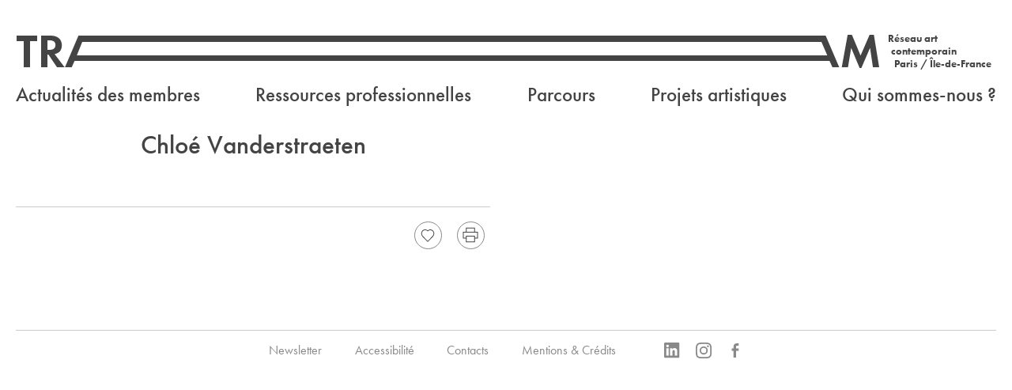

--- FILE ---
content_type: text/html; charset=UTF-8
request_url: https://tram-idf.fr/intervenant/chloe-vanderstraeten/
body_size: 12865
content:
<!DOCTYPE html>
<!--[if lt IE 9]>      <html class="no-js lt-ie9" lang="fr-FR"> <![endif]-->
<!--[if IE 9]>         <html class="no-js ie9" lang="fr-FR"> <![endif]-->
<!--[if gt IE 9]><!--> <html class="no-js" lang="fr-FR"> <!--<![endif]-->
<head>
	<meta charset="utf-8">
	<title>Chloé Vanderstraeten - TRAM - Réseau art contemporain Paris / Île-de-France</title>
	<meta name="viewport" content="width=device-width">

	<link rel="apple-touch-icon" sizes="57x57" href="/apple-touch-icon-57x57.png">
	<link rel="apple-touch-icon" sizes="60x60" href="/apple-touch-icon-60x60.png">
	<link rel="apple-touch-icon" sizes="72x72" href="/apple-touch-icon-72x72.png">
	<link rel="apple-touch-icon" sizes="76x76" href="/apple-touch-icon-76x76.png">
	<link rel="apple-touch-icon" sizes="114x114" href="/apple-touch-icon-114x114.png">
	<link rel="apple-touch-icon" sizes="120x120" href="/apple-touch-icon-120x120.png">
	<link rel="apple-touch-icon" sizes="144x144" href="/apple-touch-icon-144x144.png">
	<link rel="apple-touch-icon" sizes="152x152" href="/apple-touch-icon-152x152.png">
	<link rel="apple-touch-icon" sizes="180x180" href="/apple-touch-icon-180x180.png">
	<link rel="icon" type="image/png" href="/favicon-32x32.png" sizes="32x32">
	<link rel="icon" type="image/png" href="/android-chrome-192x192.png" sizes="192x192">
	<link rel="icon" type="image/png" href="/favicon-96x96.png" sizes="96x96">
	<link rel="icon" type="image/png" href="/favicon-16x16.png" sizes="16x16">
	<link rel="manifest" href="/manifest.json">
	<meta name="msapplication-TileColor" content="#ffffff">
	<meta name="msapplication-TileImage" content="/mstile-144x144.png">
	<meta name="theme-color" content="#ffffff">
	<meta name="pinterest" content="nopin" />
	<!--[if lt IE 9]>
	<script src="//html5shiv.googlecode.com/svn/trunk/html5.js"></script>	
	<script>window.html5 || document.write('<script src="https://tram-idf.fr/site/wp-content/themes/tram-2014/js/vendor/html5shiv.js"><\/script>')</script>
	<![endif]-->

	<noscript>
		<style type="text/css">
		.hide-if-no-script{
			display: none!important;
		}

		.show-if-no-script{
			display: block!important;
		}

		.flexslider,
		.documents-grid,
		.agenda-grid{
			visibility: visible!important;
		}

		@media screen and (max-width:799px){
			#mobile-main-nav{
				display: block!important;
			}
		}
		</style>
	</noscript>

	<script>
				var loading = 'Chargement';
		var templateUrl = "https://tram-idf.fr/site/wp-content/themes/tram-2014";
		/*var unvalideEmailAlert = "Votre adresse email n'est pas valide.";
		var newsletterSignUpConfirmation = "Merci pour votre inscription à la newsletter de TRAM.";
		var newsletterUnregistrationConfirmation = "Votre désinscription de la newsletter de TRAM a bien été prise en compte.";*/
		var shareByMailObject = "J'ai trouvé une publication intéressante";
	</script>
	<meta name='robots' content='index, follow, max-image-preview:large, max-snippet:-1, max-video-preview:-1' />

	<!-- This site is optimized with the Yoast SEO plugin v22.3 - https://yoast.com/wordpress/plugins/seo/ -->
	<link rel="canonical" href="https://tram-idf.fr/intervenant/chloe-vanderstraeten/" />
	<meta property="og:locale" content="fr_FR" />
	<meta property="og:type" content="article" />
	<meta property="og:title" content="Chloé Vanderstraeten - TRAM - Réseau art contemporain Paris / Île-de-France" />
	<meta property="og:url" content="https://tram-idf.fr/intervenant/chloe-vanderstraeten/" />
	<meta property="og:site_name" content="TRAM - Réseau art contemporain Paris / Île-de-France" />
	<meta property="article:publisher" content="https://www.facebook.com/pages/Tram-R39seau-art-contemporain-Paris-Ile-de-France/179890628698340" />
	<meta name="twitter:card" content="summary_large_image" />
	<meta name="twitter:site" content="@reseautram" />
	<script type="application/ld+json" class="yoast-schema-graph">{"@context":"https://schema.org","@graph":[{"@type":"WebPage","@id":"https://tram-idf.fr/intervenant/chloe-vanderstraeten/","url":"https://tram-idf.fr/intervenant/chloe-vanderstraeten/","name":"Chloé Vanderstraeten - TRAM - Réseau art contemporain Paris / Île-de-France","isPartOf":{"@id":"https://tram-idf.fr/#website"},"datePublished":"2022-09-19T14:18:36+00:00","dateModified":"2022-09-19T14:18:36+00:00","breadcrumb":{"@id":"https://tram-idf.fr/intervenant/chloe-vanderstraeten/#breadcrumb"},"inLanguage":"fr-FR","potentialAction":[{"@type":"ReadAction","target":["https://tram-idf.fr/intervenant/chloe-vanderstraeten/"]}]},{"@type":"BreadcrumbList","@id":"https://tram-idf.fr/intervenant/chloe-vanderstraeten/#breadcrumb","itemListElement":[{"@type":"ListItem","position":1,"name":"Accueil","item":"https://tram-idf.fr/"},{"@type":"ListItem","position":2,"name":"Intervenant","item":"https://tram-idf.fr/intervenant/"},{"@type":"ListItem","position":3,"name":"Chloé Vanderstraeten"}]},{"@type":"WebSite","@id":"https://tram-idf.fr/#website","url":"https://tram-idf.fr/","name":"TRAM - Réseau art contemporain Paris / Île-de-France","description":"TRAM est une association fédérant depuis plus de 40 ans des lieux engagés dans la production et la diffusion de l’art contemporain en Île-de-France. Aujourd’hui au nombre de 34, ils témoignent de la vitalité et de la richesse de la création artistique sur le territoire francilien. Centres d’art, musées, écoles d’arts, collectifs d’artistes, fondations, frac, ces structures mènent des actions complémentaires de production, de diffusion, de collection, d’enseignement, de médiation, d’édition, de pratiques amateurs, etc.","publisher":{"@id":"https://tram-idf.fr/#organization"},"potentialAction":[{"@type":"SearchAction","target":{"@type":"EntryPoint","urlTemplate":"https://tram-idf.fr/?s={search_term_string}"},"query-input":"required name=search_term_string"}],"inLanguage":"fr-FR"},{"@type":"Organization","@id":"https://tram-idf.fr/#organization","name":"TRAM - Réseau art contemporain Paris / Île-de-France","url":"https://tram-idf.fr/","logo":{"@type":"ImageObject","inLanguage":"fr-FR","@id":"https://tram-idf.fr/#/schema/logo/image/","url":"https://tram-idf.fr/site/wp-content/uploads/2024/02/Logo-reseau-tram.jpg","contentUrl":"https://tram-idf.fr/site/wp-content/uploads/2024/02/Logo-reseau-tram.jpg","width":1625,"height":326,"caption":"TRAM - Réseau art contemporain Paris / Île-de-France"},"image":{"@id":"https://tram-idf.fr/#/schema/logo/image/"},"sameAs":["https://www.facebook.com/pages/Tram-R39seau-art-contemporain-Paris-Ile-de-France/179890628698340","https://twitter.com/reseautram","https://www.instagram.com/reseau_tram/"]}]}</script>
	<!-- / Yoast SEO plugin. -->


<link rel='dns-prefetch' href='//ajax.googleapis.com' />
<link rel="alternate" type="application/rss+xml" title="TRAM - Réseau art contemporain Paris / Île-de-France &raquo; Flux" href="https://tram-idf.fr/feed/" />
<link rel="alternate" type="application/rss+xml" title="TRAM - Réseau art contemporain Paris / Île-de-France &raquo; Flux des commentaires" href="https://tram-idf.fr/comments/feed/" />
<link rel='stylesheet' id='wp-block-library-css' href='https://tram-idf.fr/site/wp-includes/css/dist/block-library/style.min.css?ver=6.4.7' type='text/css' media='all' />
<style id='classic-theme-styles-inline-css' type='text/css'>
/*! This file is auto-generated */
.wp-block-button__link{color:#fff;background-color:#32373c;border-radius:9999px;box-shadow:none;text-decoration:none;padding:calc(.667em + 2px) calc(1.333em + 2px);font-size:1.125em}.wp-block-file__button{background:#32373c;color:#fff;text-decoration:none}
</style>
<style id='global-styles-inline-css' type='text/css'>
body{--wp--preset--color--black: #000000;--wp--preset--color--cyan-bluish-gray: #abb8c3;--wp--preset--color--white: #ffffff;--wp--preset--color--pale-pink: #f78da7;--wp--preset--color--vivid-red: #cf2e2e;--wp--preset--color--luminous-vivid-orange: #ff6900;--wp--preset--color--luminous-vivid-amber: #fcb900;--wp--preset--color--light-green-cyan: #7bdcb5;--wp--preset--color--vivid-green-cyan: #00d084;--wp--preset--color--pale-cyan-blue: #8ed1fc;--wp--preset--color--vivid-cyan-blue: #0693e3;--wp--preset--color--vivid-purple: #9b51e0;--wp--preset--gradient--vivid-cyan-blue-to-vivid-purple: linear-gradient(135deg,rgba(6,147,227,1) 0%,rgb(155,81,224) 100%);--wp--preset--gradient--light-green-cyan-to-vivid-green-cyan: linear-gradient(135deg,rgb(122,220,180) 0%,rgb(0,208,130) 100%);--wp--preset--gradient--luminous-vivid-amber-to-luminous-vivid-orange: linear-gradient(135deg,rgba(252,185,0,1) 0%,rgba(255,105,0,1) 100%);--wp--preset--gradient--luminous-vivid-orange-to-vivid-red: linear-gradient(135deg,rgba(255,105,0,1) 0%,rgb(207,46,46) 100%);--wp--preset--gradient--very-light-gray-to-cyan-bluish-gray: linear-gradient(135deg,rgb(238,238,238) 0%,rgb(169,184,195) 100%);--wp--preset--gradient--cool-to-warm-spectrum: linear-gradient(135deg,rgb(74,234,220) 0%,rgb(151,120,209) 20%,rgb(207,42,186) 40%,rgb(238,44,130) 60%,rgb(251,105,98) 80%,rgb(254,248,76) 100%);--wp--preset--gradient--blush-light-purple: linear-gradient(135deg,rgb(255,206,236) 0%,rgb(152,150,240) 100%);--wp--preset--gradient--blush-bordeaux: linear-gradient(135deg,rgb(254,205,165) 0%,rgb(254,45,45) 50%,rgb(107,0,62) 100%);--wp--preset--gradient--luminous-dusk: linear-gradient(135deg,rgb(255,203,112) 0%,rgb(199,81,192) 50%,rgb(65,88,208) 100%);--wp--preset--gradient--pale-ocean: linear-gradient(135deg,rgb(255,245,203) 0%,rgb(182,227,212) 50%,rgb(51,167,181) 100%);--wp--preset--gradient--electric-grass: linear-gradient(135deg,rgb(202,248,128) 0%,rgb(113,206,126) 100%);--wp--preset--gradient--midnight: linear-gradient(135deg,rgb(2,3,129) 0%,rgb(40,116,252) 100%);--wp--preset--font-size--small: 13px;--wp--preset--font-size--medium: 20px;--wp--preset--font-size--large: 36px;--wp--preset--font-size--x-large: 42px;--wp--preset--spacing--20: 0.44rem;--wp--preset--spacing--30: 0.67rem;--wp--preset--spacing--40: 1rem;--wp--preset--spacing--50: 1.5rem;--wp--preset--spacing--60: 2.25rem;--wp--preset--spacing--70: 3.38rem;--wp--preset--spacing--80: 5.06rem;--wp--preset--shadow--natural: 6px 6px 9px rgba(0, 0, 0, 0.2);--wp--preset--shadow--deep: 12px 12px 50px rgba(0, 0, 0, 0.4);--wp--preset--shadow--sharp: 6px 6px 0px rgba(0, 0, 0, 0.2);--wp--preset--shadow--outlined: 6px 6px 0px -3px rgba(255, 255, 255, 1), 6px 6px rgba(0, 0, 0, 1);--wp--preset--shadow--crisp: 6px 6px 0px rgba(0, 0, 0, 1);}:where(.is-layout-flex){gap: 0.5em;}:where(.is-layout-grid){gap: 0.5em;}body .is-layout-flow > .alignleft{float: left;margin-inline-start: 0;margin-inline-end: 2em;}body .is-layout-flow > .alignright{float: right;margin-inline-start: 2em;margin-inline-end: 0;}body .is-layout-flow > .aligncenter{margin-left: auto !important;margin-right: auto !important;}body .is-layout-constrained > .alignleft{float: left;margin-inline-start: 0;margin-inline-end: 2em;}body .is-layout-constrained > .alignright{float: right;margin-inline-start: 2em;margin-inline-end: 0;}body .is-layout-constrained > .aligncenter{margin-left: auto !important;margin-right: auto !important;}body .is-layout-constrained > :where(:not(.alignleft):not(.alignright):not(.alignfull)){max-width: var(--wp--style--global--content-size);margin-left: auto !important;margin-right: auto !important;}body .is-layout-constrained > .alignwide{max-width: var(--wp--style--global--wide-size);}body .is-layout-flex{display: flex;}body .is-layout-flex{flex-wrap: wrap;align-items: center;}body .is-layout-flex > *{margin: 0;}body .is-layout-grid{display: grid;}body .is-layout-grid > *{margin: 0;}:where(.wp-block-columns.is-layout-flex){gap: 2em;}:where(.wp-block-columns.is-layout-grid){gap: 2em;}:where(.wp-block-post-template.is-layout-flex){gap: 1.25em;}:where(.wp-block-post-template.is-layout-grid){gap: 1.25em;}.has-black-color{color: var(--wp--preset--color--black) !important;}.has-cyan-bluish-gray-color{color: var(--wp--preset--color--cyan-bluish-gray) !important;}.has-white-color{color: var(--wp--preset--color--white) !important;}.has-pale-pink-color{color: var(--wp--preset--color--pale-pink) !important;}.has-vivid-red-color{color: var(--wp--preset--color--vivid-red) !important;}.has-luminous-vivid-orange-color{color: var(--wp--preset--color--luminous-vivid-orange) !important;}.has-luminous-vivid-amber-color{color: var(--wp--preset--color--luminous-vivid-amber) !important;}.has-light-green-cyan-color{color: var(--wp--preset--color--light-green-cyan) !important;}.has-vivid-green-cyan-color{color: var(--wp--preset--color--vivid-green-cyan) !important;}.has-pale-cyan-blue-color{color: var(--wp--preset--color--pale-cyan-blue) !important;}.has-vivid-cyan-blue-color{color: var(--wp--preset--color--vivid-cyan-blue) !important;}.has-vivid-purple-color{color: var(--wp--preset--color--vivid-purple) !important;}.has-black-background-color{background-color: var(--wp--preset--color--black) !important;}.has-cyan-bluish-gray-background-color{background-color: var(--wp--preset--color--cyan-bluish-gray) !important;}.has-white-background-color{background-color: var(--wp--preset--color--white) !important;}.has-pale-pink-background-color{background-color: var(--wp--preset--color--pale-pink) !important;}.has-vivid-red-background-color{background-color: var(--wp--preset--color--vivid-red) !important;}.has-luminous-vivid-orange-background-color{background-color: var(--wp--preset--color--luminous-vivid-orange) !important;}.has-luminous-vivid-amber-background-color{background-color: var(--wp--preset--color--luminous-vivid-amber) !important;}.has-light-green-cyan-background-color{background-color: var(--wp--preset--color--light-green-cyan) !important;}.has-vivid-green-cyan-background-color{background-color: var(--wp--preset--color--vivid-green-cyan) !important;}.has-pale-cyan-blue-background-color{background-color: var(--wp--preset--color--pale-cyan-blue) !important;}.has-vivid-cyan-blue-background-color{background-color: var(--wp--preset--color--vivid-cyan-blue) !important;}.has-vivid-purple-background-color{background-color: var(--wp--preset--color--vivid-purple) !important;}.has-black-border-color{border-color: var(--wp--preset--color--black) !important;}.has-cyan-bluish-gray-border-color{border-color: var(--wp--preset--color--cyan-bluish-gray) !important;}.has-white-border-color{border-color: var(--wp--preset--color--white) !important;}.has-pale-pink-border-color{border-color: var(--wp--preset--color--pale-pink) !important;}.has-vivid-red-border-color{border-color: var(--wp--preset--color--vivid-red) !important;}.has-luminous-vivid-orange-border-color{border-color: var(--wp--preset--color--luminous-vivid-orange) !important;}.has-luminous-vivid-amber-border-color{border-color: var(--wp--preset--color--luminous-vivid-amber) !important;}.has-light-green-cyan-border-color{border-color: var(--wp--preset--color--light-green-cyan) !important;}.has-vivid-green-cyan-border-color{border-color: var(--wp--preset--color--vivid-green-cyan) !important;}.has-pale-cyan-blue-border-color{border-color: var(--wp--preset--color--pale-cyan-blue) !important;}.has-vivid-cyan-blue-border-color{border-color: var(--wp--preset--color--vivid-cyan-blue) !important;}.has-vivid-purple-border-color{border-color: var(--wp--preset--color--vivid-purple) !important;}.has-vivid-cyan-blue-to-vivid-purple-gradient-background{background: var(--wp--preset--gradient--vivid-cyan-blue-to-vivid-purple) !important;}.has-light-green-cyan-to-vivid-green-cyan-gradient-background{background: var(--wp--preset--gradient--light-green-cyan-to-vivid-green-cyan) !important;}.has-luminous-vivid-amber-to-luminous-vivid-orange-gradient-background{background: var(--wp--preset--gradient--luminous-vivid-amber-to-luminous-vivid-orange) !important;}.has-luminous-vivid-orange-to-vivid-red-gradient-background{background: var(--wp--preset--gradient--luminous-vivid-orange-to-vivid-red) !important;}.has-very-light-gray-to-cyan-bluish-gray-gradient-background{background: var(--wp--preset--gradient--very-light-gray-to-cyan-bluish-gray) !important;}.has-cool-to-warm-spectrum-gradient-background{background: var(--wp--preset--gradient--cool-to-warm-spectrum) !important;}.has-blush-light-purple-gradient-background{background: var(--wp--preset--gradient--blush-light-purple) !important;}.has-blush-bordeaux-gradient-background{background: var(--wp--preset--gradient--blush-bordeaux) !important;}.has-luminous-dusk-gradient-background{background: var(--wp--preset--gradient--luminous-dusk) !important;}.has-pale-ocean-gradient-background{background: var(--wp--preset--gradient--pale-ocean) !important;}.has-electric-grass-gradient-background{background: var(--wp--preset--gradient--electric-grass) !important;}.has-midnight-gradient-background{background: var(--wp--preset--gradient--midnight) !important;}.has-small-font-size{font-size: var(--wp--preset--font-size--small) !important;}.has-medium-font-size{font-size: var(--wp--preset--font-size--medium) !important;}.has-large-font-size{font-size: var(--wp--preset--font-size--large) !important;}.has-x-large-font-size{font-size: var(--wp--preset--font-size--x-large) !important;}
.wp-block-navigation a:where(:not(.wp-element-button)){color: inherit;}
:where(.wp-block-post-template.is-layout-flex){gap: 1.25em;}:where(.wp-block-post-template.is-layout-grid){gap: 1.25em;}
:where(.wp-block-columns.is-layout-flex){gap: 2em;}:where(.wp-block-columns.is-layout-grid){gap: 2em;}
.wp-block-pullquote{font-size: 1.5em;line-height: 1.6;}
</style>
<!--[if ! lte IE 8]><!-->
<link rel='stylesheet' id='style-not-ie-css' href='https://tram-idf.fr/site/wp-content/themes/tram-2014/style.css?ver=1713257182' type='text/css' media='screen' />
<!--<![endif]-->
<link rel='stylesheet' id='style-print-css' href='https://tram-idf.fr/site/wp-content/themes/tram-2014/style-print.css?ver=1713257182' type='text/css' media='print' />
<!--[if lte IE 8]>
<link rel='stylesheet' id='style-old-ie-css' href='https://tram-idf.fr/site/wp-content/themes/tram-2014/style-lte-ie8.css?ver=1713257182' type='text/css' media='screen' />
<![endif]-->
<script type="text/javascript" defer="defer" src="//ajax.googleapis.com/ajax/libs/jquery/1/jquery.min.js" id="jquery-js"></script>
<script type="text/javascript" defer="defer" src="https://tram-idf.fr/site/wp-content/themes/tram-2014/assets/js/script.min.js?ver=1457719557" id="scripts-js"></script>
<link rel="https://api.w.org/" href="https://tram-idf.fr/wp-json/" /><link rel="alternate" type="application/json+oembed" href="https://tram-idf.fr/wp-json/oembed/1.0/embed?url=https%3A%2F%2Ftram-idf.fr%2Fintervenant%2Fchloe-vanderstraeten%2F" />
<link rel="alternate" type="text/xml+oembed" href="https://tram-idf.fr/wp-json/oembed/1.0/embed?url=https%3A%2F%2Ftram-idf.fr%2Fintervenant%2Fchloe-vanderstraeten%2F&#038;format=xml" />
<script type="text/javascript">
(function(url){
	if(/(?:Chrome\/26\.0\.1410\.63 Safari\/537\.31|WordfenceTestMonBot)/.test(navigator.userAgent)){ return; }
	var addEvent = function(evt, handler) {
		if (window.addEventListener) {
			document.addEventListener(evt, handler, false);
		} else if (window.attachEvent) {
			document.attachEvent('on' + evt, handler);
		}
	};
	var removeEvent = function(evt, handler) {
		if (window.removeEventListener) {
			document.removeEventListener(evt, handler, false);
		} else if (window.detachEvent) {
			document.detachEvent('on' + evt, handler);
		}
	};
	var evts = 'contextmenu dblclick drag dragend dragenter dragleave dragover dragstart drop keydown keypress keyup mousedown mousemove mouseout mouseover mouseup mousewheel scroll'.split(' ');
	var logHuman = function() {
		if (window.wfLogHumanRan) { return; }
		window.wfLogHumanRan = true;
		var wfscr = document.createElement('script');
		wfscr.type = 'text/javascript';
		wfscr.async = true;
		wfscr.src = url + '&r=' + Math.random();
		(document.getElementsByTagName('head')[0]||document.getElementsByTagName('body')[0]).appendChild(wfscr);
		for (var i = 0; i < evts.length; i++) {
			removeEvent(evts[i], logHuman);
		}
	};
	for (var i = 0; i < evts.length; i++) {
		addEvent(evts[i], logHuman);
	}
})('//tram-idf.fr/?wordfence_lh=1&hid=7E635831AAC8E8A2881F572DBEBACCD7');
</script>	

	<script src="//use.typekit.net/uvk7owt.js"></script>
	<script>try{Typekit.load();}catch(e){}</script>
	<script src="https://maps.googleapis.com/maps/api/js?v=3.exp&key=AIzaSyDC6t-etGDDcW_tNHpLXlv3ye74XeZEcfg"></script>
</head>
<body class="speaker-template-default single single-speaker postid-20962 supports-webp">
		<script>
		  (function(i,s,o,g,r,a,m){i['GoogleAnalyticsObject']=r;i[r]=i[r]||function(){
		  (i[r].q=i[r].q||[]).push(arguments)},i[r].l=1*new Date();a=s.createElement(o),
		  m=s.getElementsByTagName(o)[0];a.async=1;a.src=g;m.parentNode.insertBefore(a,m)
		  })(window,document,'script','//www.google-analytics.com/analytics.js','ga');

		  ga('create', 'UA-3745628-1', 'auto');
		  ga('send', 'pageview');

		</script>

		<!--[if lte IE 8]>
		<div id="no-ie8">
			<p><b>Votre version d'Internet Explorer est obsolète.</b></p>
			<p>Pour visiter ce site, veuillez <a href="http://windows.microsoft.com/fr-fr/windows/upgrade-your-browser">mettre à jour votre navigateur</a> s'il vous plaît.</p>
		</div>
		<![endif]-->
	

		<nav class="nav show-for-tablet" id="mobile-main-nav" style="display:none">
			<ul id="menu-navigation-principale" class="menu first-level"><li id="menu-item-21" class="stronger menu-item menu-item-type-post_type menu-item-object-page current_page_parent menu-item-has-children menu-item-21"><a href="https://tram-idf.fr/actualite/">Actualités des membres</a>
<ul class="sub-menu">
	<li id="menu-item-1171" class="stronger menu-item menu-item-type-post_type menu-item-object-page current_page_parent menu-item-1171"><a href="https://tram-idf.fr/actualite/">En ce moment</a></li>
	<li id="menu-item-1170" class="stronger forthcoming-menu-item menu-item menu-item-type-custom menu-item-object-custom menu-item-1170"><a href="https://tram-idf.fr/actualite/a-venir/">À venir</a></li>
</ul>
</li>
<li id="menu-item-24601" class="stronger menu-item menu-item-type-post_type menu-item-object-page menu-item-has-children menu-item-24601"><a href="https://tram-idf.fr/journees-professionnelles/">Ressources professionnelles</a>
<ul class="sub-menu">
	<li id="menu-item-22023" class="stronger menu-item menu-item-type-post_type menu-item-object-page menu-item-22023"><a href="https://tram-idf.fr/journees-professionnelles/">Journées professionnelles</a></li>
	<li id="menu-item-27278" class="stronger menu-item menu-item-type-post_type menu-item-object-page menu-item-27278"><a href="https://tram-idf.fr/boite-a-outils/">Boîte à outils</a></li>
	<li id="menu-item-112" class="stronger menu-item menu-item-type-post_type menu-item-object-page menu-item-112"><a href="https://tram-idf.fr/sodavi-idf/">SODAVI Île-de-France</a></li>
	<li id="menu-item-27195" class="stronger menu-item menu-item-type-post_type menu-item-object-page menu-item-27195"><a href="https://tram-idf.fr/residence-de-networking/">Résidence Contours</a></li>
	<li id="menu-item-27271" class="stronger menu-item menu-item-type-post_type menu-item-object-page menu-item-27271"><a href="https://tram-idf.fr/offre-demploi/">Offres d’emploi</a></li>
	<li id="menu-item-30356" class="stronger menu-item menu-item-type-post_type menu-item-object-page menu-item-30356"><a href="https://tram-idf.fr/boite-a-outils-interne/">Boîte à outils interne</a></li>
</ul>
</li>
<li id="menu-item-1751" class="stronger menu-item menu-item-type-post_type_archive menu-item-object-trip menu-item-has-children menu-item-1751"><a href="https://tram-idf.fr/parcours/">Parcours</a>
<ul class="sub-menu">
	<li id="menu-item-1752" class="stronger menu-item menu-item-type-post_type_archive menu-item-object-trip menu-item-1752"><a href="https://tram-idf.fr/parcours/">TaxiTram et RandoTram</a></li>
	<li id="menu-item-25068" class="stronger menu-item menu-item-type-custom menu-item-object-custom menu-item-25068"><a href="https://tram-idf.fr/type-de-parcours/nuit-blanche/">Nuit Blanche</a></li>
	<li id="menu-item-24829" class="stronger menu-item menu-item-type-post_type menu-item-object-page menu-item-24829"><a href="https://tram-idf.fr/taxitram-et-randotram-lyceens/">Lycéens</a></li>
	<li id="menu-item-24854" class="stronger menu-item menu-item-type-post_type menu-item-object-page menu-item-24854"><a href="https://tram-idf.fr/professionnels/">Professionnels</a></li>
	<li id="menu-item-25376" class="stronger menu-item menu-item-type-custom menu-item-object-custom menu-item-25376"><a href="https://tram-idf.fr/type-de-parcours/metrotram/">MétroTram</a></li>
</ul>
</li>
<li id="menu-item-27043" class="stronger menu-item menu-item-type-post_type menu-item-object-page menu-item-has-children menu-item-27043"><a href="https://tram-idf.fr/projets-artistiques/la-metropolitaine/">Projets artistiques</a>
<ul class="sub-menu">
	<li id="menu-item-27064" class="stronger menu-item menu-item-type-post_type menu-item-object-page menu-item-27064"><a href="https://tram-idf.fr/projets-artistiques/la-metropolitaine/">La Métropolitaine</a></li>
	<li id="menu-item-27044" class="stronger menu-item menu-item-type-taxonomy menu-item-object-project menu-item-27044"><a href="https://tram-idf.fr/projet/apres/">Après</a></li>
	<li id="menu-item-27067" class="stronger menu-item menu-item-type-taxonomy menu-item-object-project menu-item-27067"><a href="https://tram-idf.fr/projet/donner-la-parole-ne-rien-conceder/">Donner la parole, ne rien concéder</a></li>
</ul>
</li>
<li id="menu-item-111" class="stronger menu-item menu-item-type-post_type menu-item-object-page menu-item-has-children menu-item-111"><a href="https://tram-idf.fr/nos-missions/">Qui sommes-nous ?</a>
<ul class="sub-menu">
	<li id="menu-item-26" class="stronger menu-item menu-item-type-post_type menu-item-object-page menu-item-26"><a href="https://tram-idf.fr/nos-missions/">Le réseau</a></li>
	<li id="menu-item-110" class="stronger menu-item menu-item-type-post_type menu-item-object-page menu-item-110"><a href="https://tram-idf.fr/cartographie/">Cartographie</a></li>
	<li id="menu-item-114" class="stronger menu-item menu-item-type-post_type menu-item-object-page menu-item-114"><a href="https://tram-idf.fr/devenirmembre/">Devenir membre</a></li>
</ul>
</li>
</ul>		</nav>

		<div id="main" class="cf">
			<header class="header centered" id="main-header">
				<div class="wrapper">
					<div class="site-title">
						<a href="https://tram-idf.fr/">
							<span class="tiny-mobile-logo-wrapper">
								<svg version="1.1" xmlns="http://www.w3.org/2000/svg" xmlns:xlink="http://www.w3.org/1999/xlink" x="0px" y="0px" width="158px" height="44px" viewBox="0 0 158 44" enable-background="new 0 0 158 44" xml:space="preserve">
									<path fill="none" d="M42.668,8H40v12h2.549c4.982,0,7.625-2.098,7.625-6.119C50.174,9.979,47.531,8,42.668,8z"/>
									<polygon fill="#444444" points="1,9 10,9 10,42 18,42 18,9 27,9 27,2 1,2 "/>
									<path fill="#444444" d="M58.217,14.27C58.217,6.766,53.055,2,44.051,2H32v40h8V26h1.287l10.807,16h9.604L49.092,25.374 C54.977,24.171,58.217,20.391,58.217,14.27z M42.549,20H40V8h2.668c4.863,0,7.506,1.979,7.506,5.881 C50.174,17.902,47.531,20,42.549,20z"/>
									<polygon fill="#444444" points="150.002,1 144.603,1 133.256,27.174 122.328,1 116.984,1 109.543,42 117.406,42 121.431,17.557 132.056,43 134.217,43 145.203,17.557 148.804,42 156.666,42 "/>
									<path fill="#444444" d="M74.324,34H84h10.205l3.604,8h8.525L89.285,2H84h-4.754L62.197,42h8.525L74.324,34z M84,9.987v0.127 L91.334,27H84h-6.803L84,9.987z"/>
									<polygon fill="#444444" points="84,9.987 77.197,27 84,10.114"/>
									<foreignObject width="0" height="0" overflow="hidden">
										<img src="https://tram-idf.fr/site/wp-content/themes/tram-2014/assets/img/tram-logo.png" alt="TRAM"/>
									</foreignObject>
								</svg>
							</span>
							<span class="logo-wrapper" style="display:none">
								<span class="svg-wrapper first-part">
									<svg version="1.1" xmlns="http://www.w3.org/2000/svg" xmlns:xlink="http://www.w3.org/1999/xlink" x="0px" y="0px" width="84px" height="44px" viewBox="0 0 84 44" enable-background="new 0 0 84 44" xml:space="preserve">
										<polyline fill="none" points="84.333,9.154 77.197,27 84,27 "/>
										<path fill="none" d="M42.668,8H40v12h2.549c4.982,0,7.625-2.098,7.625-6.119C50.174,9.979,47.531,8,42.668,8z"/>
										<polygon fill="#444444" points="1,9 10,9 10,42 18,42 18,9 27,9 27,2 1,2 "/>
										<path fill="#444444" d="M58.217,14.27C58.217,6.766,53.055,2,44.051,2H32v40h8V26h1.287l10.807,16h9.604L49.092,25.374 C54.977,24.171,58.217,20.391,58.217,14.27z M42.549,20H40V8h2.668c4.863,0,7.506,1.979,7.506,5.881 C50.174,17.902,47.531,20,42.549,20z"/>
										<polygon fill="#444444" points="77.197,27 84,10.114 84,2 79.246,2 62.197,42 70.723,42 74.324,34 84,34 84,27 "/>
										<foreignObject width="0" height="0" overflow="hidden">
											<img src="https://tram-idf.fr/site/wp-content/themes/tram-2014/assets/img/tram-logo.png" alt="TRAM"/>
										</foreignObject>
									</svg>
								</span>
								<span class="svg-wrapper middle-part">
									<span class="middle-part-sub-wrapper">
										<svg version="1.1" xmlns="http://www.w3.org/2000/svg" xmlns:xlink="http://www.w3.org/1999/xlink" x="0px" y="0px" width="100%" height="44px" viewBox="0 0 7 44" enable-background="new 0 0 7 44" preserveAspectRatio="none">
											<rect y="2" fill="#444444" width="7" height="8"/>
											<rect y="27" fill="#444444" width="7" height="7"/>
										</svg>
									</span>
								</span>
								<span class="svg-wrapper second-part">
									<svg version="1.1" xmlns="http://www.w3.org/2000/svg" xmlns:xlink="http://www.w3.org/1999/xlink" x="0px" y="0px" width="73.67px" height="44px" viewBox="0 0 73.67 44" enable-background="new 0 0 73.67 44" xml:space="preserve">
										<polygon fill="#444444" points="66.002,1 60.602,1 49.256,27.174 38.328,1 32.984,1 25.543,42 33.406,42 37.43,17.557 48.055,43 50.217,43 61.203,17.557 64.803,42 72.666,42 "/>
										<polygon fill="#444444" points="7.334,27 0,10.114 0,2 5.285,2 22.334,42 13.809,42 10.205,34 0,34 0,27 "/>
									</svg>
								</span>
							</span>
						</a>
					</div>
						
					<div class="tagline-container">
					    <div class="tagline">
					         <p><span class="tagline-part first-part">Réseau art</span><span class="tagline-part second-part">contemporain</span><span class="tagline-part third-part">Paris / Île-de-France</span></p>
					    </div>
					</div>

					<div id="menu-acces" class="show-for-tablet hide-if-no-script">
						<p class="button">
							<a href="#">
								<span class="button-wrapper">
									<svg id="open-menu-svg" version="1.1" xmlns="http://www.w3.org/2000/svg" xmlns:xlink="http://www.w3.org/1999/xlink" x="0px" y="0px" width="18px" height="18px" viewBox="0 0 18 18" enable-background="new 0 0 18 18" xml:space="preserve">
										<g class="svg-menu-toggle">	
											<rect class="bar" x="1" y="3.898" fill="#444444" width="16" height="1"/>
											<rect class="bar" x="1" y="8.5" fill="#444444" width="16" height="1"/>
											<rect class="bar" x="1" y="13.102" fill="#444444" width="16" height="1"/>
										</g>
										<foreignObject width="0" height="0" overflow="hidden">
											<img src="https://tram-idf.fr/site/wp-content/themes/tram-2014/assets/img/open-menu.png" alt="Ouvrir le menu"/>
										</foreignObject>
									</svg>
									<svg style="display:none" id="close-menu-svg" version="1.1" xmlns="http://www.w3.org/2000/svg" xmlns:xlink="http://www.w3.org/1999/xlink" x="0px" y="0px" width="18px" height="18px" viewBox="0 0 18 18" enable-background="new 0 0 18 18" xml:space="preserve">
										<rect class="bar" x="0.999" y="8.5" transform="matrix(0.7071 -0.7071 0.7071 0.7071 -3.7279 9)" fill="#444444" width="16.001" height="1"/>
										<rect class="bar" x="0.999" y="8.5" transform="matrix(0.7071 0.7071 -0.7071 0.7071 9 -3.7279)" fill="#444444" width="16.001" height="1"/>
										<foreignObject width="0" height="0" overflow="hidden">
											<img src="https://tram-idf.fr/site/wp-content/themes/tram-2014/assets/img/close-menu.png" alt="Fermer le menu"/>
							    		</foreignObject>
									</svg>
								</span>
							</a>
						</p>
					</div>	
				</div>
			</header>

			<nav class="nav hide-for-mobile centered" id="main-nav">
				<ul id="menu-navigation-principale-1" class="menu first-level"><li class="stronger menu-item menu-item-type-post_type menu-item-object-page current_page_parent menu-item-21"><a href="https://tram-idf.fr/actualite/">Actualités des membres</a></li>
<li class="stronger menu-item menu-item-type-post_type menu-item-object-page menu-item-24601"><a href="https://tram-idf.fr/journees-professionnelles/">Ressources professionnelles</a></li>
<li class="stronger menu-item menu-item-type-post_type_archive menu-item-object-trip menu-item-1751"><a href="https://tram-idf.fr/parcours/">Parcours</a></li>
<li class="stronger menu-item menu-item-type-post_type menu-item-object-page menu-item-27043"><a href="https://tram-idf.fr/projets-artistiques/la-metropolitaine/">Projets artistiques</a></li>
<li class="stronger menu-item menu-item-type-post_type menu-item-object-page menu-item-111"><a href="https://tram-idf.fr/nos-missions/">Qui sommes-nous ?</a></li>
</ul>			</nav>
						<div class="newsletter-sign-up-form centered" id="newsletter-sign-up-form-panel" style="display:none;">
				<div class="forms-wrapper">
					<div class="column">
						<div id="sign-up-newsletter-form-container">
							<p class="newsletter-page-title form-title">Inscrivez-vous pour recevoir notre newsletter</p> 
							<form action="//tram-idf.us3.list-manage.com/subscribe/post?u=00ac2e35f33471a970a09ca27&amp;id=5863d67abc" method="post" id="sign-up-newsletter-form" target="_blank">
							    <div class="cell input-wrapper"><input name="EMAIL" type="email" placeholder="Adresse E-mail" required /></div>
							    <!-- real people should not fill this in and expect good things - do not remove this or risk form bot signups-->
    							<div style="position: absolute; left: -5000px;"><input type="text" name="b_00ac2e35f33471a970a09ca27_5863d67abc" tabindex="-1" value=""></div>
							    <div class="cell submit-wrapper buttons">
							    	<button type="submit">
										<span class="button-wrapper">
											<svg version="1.1" xmlns="http://www.w3.org/2000/svg" xmlns:xlink="http://www.w3.org/1999/xlink" x="0px" y="0px" width="20px" height="20px" viewBox="0 0 20 20" enable-background="new 0 0 20 20" xml:space="preserve">
												<path fill="#444444" d="M19.163,17.095H0.839V2.907h18.324V17.095z M1.839,16.095h16.324V3.907H1.839V16.095z"/>
												<polygon fill="#444444" points="10.001,12.518 1.149,3.763 1.853,3.052 10,11.109 18.117,3.052 18.822,3.762"/>
												<foreignObject width="0" height="0" overflow="hidden">
													<img src="https://tram-idf.fr/site/wp-content/themes/tram-2014/assets/img/mail.png" alt="mail"/>
												</foreignObject>
											</svg>
										</span>
									</button>
								</div>
							</form>
						</div>
					</div><!--
					--><div class="column">
						<div id="unsubscribe-newsletter-form-container">
							<p class="form-title">Se désinscrire</p>
							<form action="//tram-idf.us3.list-manage1.com/unsubscribe/post?u=00ac2e35f33471a970a09ca27&amp;id=5863d67abc" method="post" id="unsubscribe-newsletter-form" target="_blank">
								<div class="cell input-wrapper"><input type="email" name="EMAIL" placeholder="Adresse E-mail" required /></div>
								<!-- real people should not fill this in and expect good things - do not remove this or risk form bot signups-->
    							<div style="position: absolute; left: -5000px;"><input type="text" name="b_00ac2e35f33471a970a09ca27_5863d67abc" tabindex="-1" value=""></div>
								<div class="cell submit-wrapper buttons">
									<button type="submit">
										<span class="button-wrapper">
											<svg version="1.1" xmlns="http://www.w3.org/2000/svg" xmlns:xlink="http://www.w3.org/1999/xlink" x="0px" y="0px" width="20px" height="20px" viewBox="0 0 20 20" enable-background="new 0 0 20 20" xml:space="preserve">
												<path fill="#444444" d="M19.163,17.095H0.839V2.907h18.324V17.095z M1.839,16.095h16.324V3.907H1.839V16.095z"/>
												<polygon fill="#444444" points="10.001,12.518 1.149,3.763 1.853,3.052 10,11.109 18.117,3.052 18.822,3.762"/>
												<foreignObject width="0" height="0" overflow="hidden">
													<img src="https://tram-idf.fr/site/wp-content/themes/tram-2014/assets/img/mail.png" alt="mail"/>
												</foreignObject>
											</svg>
										</span>
									</button>
								</div>
							</form>
						</div>
											</div>
				</div>
			</div>
			
<div class="centered layout-2-columns post-20962 speaker type-speaker status-publish hentry">
	<section class="section column">
				
		
		<header class="header">
			<p class="date"></p>
						<h1 class="title">Chloé Vanderstraeten</h1>
			<div class="sub-title"></div>
		</header>

		
		
		<div class="associated-place-link-share-and-print">
			<div class="table">
				
				<div class="share-and-print-buttons hide-if-no-script buttons cell">
					<!--<p class="button">
						<a href="">
							<span class="button-wrapper">
								<svg version="1.1" xmlns="http://www.w3.org/2000/svg" xmlns:xlink="http://www.w3.org/1999/xlink" x="0px" y="0px" width="20px" height="19px" viewBox="0 0 20 19" enable-background="new 0 0 20 19" xml:space="preserve">
									<polygon fill="#444444" points="9.473,14.396 5.517,10.717 6.198,9.984 9.448,13.008 13.777,8.693 14.482,9.401 "/>
									<rect x="13.982" y="1" fill="#444444" width="1" height="5.09"/>
									<rect x="5" y="1" fill="#444444" width="1" height="5.09"/>
									<path fill="#444444" d="M1,3v15h18V3H1z M18,17H2V4h16V17z"/>
									<foreignObject width="0" height="0" overflow="hidden">
										<img src="https://tram-idf.fr/site/wp-content/themes/tram-2014/assets/img/cal.png" alt="more"/>
									</foreignObject>
								</svg>
							</span>
							
						</a>
					</p>-->
					<p class="button">
						<a href="#" id="open-share-buttons-panel">
							<span class="button-wrapper">
								<svg version="1.1" xmlns="http://www.w3.org/2000/svg" xmlns:xlink="http://www.w3.org/1999/xlink" x="0px" y="0px" width="18px" height="18px" viewBox="0 0 18 18" enable-background="new 0 0 18 18" xml:space="preserve">
								<path fill="#444444" d="M9.003,18l-6.887-7.143c-1.902-1.963-1.911-5.253,0.023-7.29L2.2,3.506C3.149,2.536,4.414,2,5.758,2
									c1.201,0,2.337,0.429,3.245,1.216c0.909-0.785,2.047-1.213,3.246-1.213c1.354,0,2.627,0.543,3.584,1.529
									c1.925,2.003,1.968,5.207,0.14,7.247v0.006L9.003,18z M2.917,10.344l6.086,6.292l6.208-6.43c1.559-1.672,1.543-4.349-0.049-6.005
									c-0.787-0.81-1.818-1.251-2.913-1.251s-2.124,0.442-2.901,1.244L9.003,4.7l-0.36-0.506C7.875,3.433,6.824,2.947,5.758,2.947
									c-1.094,0-2.126,0.442-2.903,1.245L2.821,4.227C1.257,5.878,1.247,8.53,2.788,10.195l0.039,0.018L2.917,10.344z"/>
									<foreignObject width="0" height="0" overflow="hidden">
										<img src="https://tram-idf.fr/site/wp-content/themes/tram-2014/assets/img/favorite.png" alt="more"/>
									</foreignObject>
								</svg>
							</span>
							
						</a>
					</p>
					<p class="button">
						<a href="javascript:window.print()">
							<span class="button-wrapper">
								<svg version="1.1" xmlns="http://www.w3.org/2000/svg" xmlns:xlink="http://www.w3.org/1999/xlink" x="0px" y="0px" width="20px" height="20px" viewBox="0 0 20 20" enable-background="new 0 0 20 20" xml:space="preserve">
									<path fill="#444444" d="M15.752,5.97V0.752H4.248V5.97H0.396v8.654h3.913v4.624h11.382v-4.624h3.912V5.97H15.752z M18.604,13.624
										h-2.912v-2.558H4.309v2.558H1.396V6.97h17.208V13.624z M14.691,14.624v3.624H5.309v-3.624v-0.5v-0.5v-1.558h9.382v1.558v0.5V14.624z
										 M5.248,1.752h9.504V5.97H5.248V1.752z"/>
									<foreignObject width="0" height="0" overflow="hidden">
										<img src="https://tram-idf.fr/site/wp-content/themes/tram-2014/assets/img/print.png" alt="cal"/>
									</foreignObject>
								</svg>
							</span>
						</a>
					</p>
				</div>
			</div>
		</div>

		<ul id="share-buttons-panel" class="show-if-no-script" style="display:none"><!--
	--><li>
		<a rel="nofollow" href="https://www.facebook.com/sharer/sharer.php?s=100&p[title]=Chlo%C3%A9+Vanderstraeten&p[summary]=&p[url]=https%3A%2F%2Ftram-idf.fr%2Fintervenant%2Fchloe-vanderstraeten%2F&p[images][0]=" class="share-button" target="_blank">
			<svg version="1.1" xmlns="http://www.w3.org/2000/svg" xmlns:xlink="http://www.w3.org/1999/xlink" x="0px" y="0px" width="20px" height="20px" viewBox="0 0 20 20" enable-background="new 0 0 20 20" xml:space="preserve">
				<path fill="#CCCCCC" d="M7.849,19.045v-8.487H5.604V7.5h2.245V4.89c0-2.051,1.325-3.935,4.381-3.935c1.235,0,2.15,0.118,2.15,0.118 l-0.071,2.854c0,0-0.934-0.008-1.951-0.008c-1.103,0-1.277,0.507-1.277,1.349V7.5h3.315l-0.144,3.058h-3.172v8.487H7.849z"/>
				<foreignObject width="0" height="0" overflow="hidden">
					<img src="https://tram-idf.fr/site/wp-content/themes/tram-2014/assets/img/facebook.png" alt="facebook"/>
				</foreignObject>
			</svg>
		</a>
	</li><!--
	--><li>
		<a rel="nofollow" href="https://twitter.com/share" class="twitter-share-button share-button" target="_blank">
			<svg version="1.1" xmlns="http://www.w3.org/2000/svg" xmlns:xlink="http://www.w3.org/1999/xlink" x="0px" y="0px" width="24.26px" height="20px" viewBox="0 0 24.26 20" enable-background="new 0 0 24.26 20" xml:space="preserve">
				<path fill="#CCCCCC" d="M23.259,3.142C22.44,3.506,21.561,3.75,20.636,3.86c0.943-0.564,1.667-1.459,2.009-2.525c-0.882,0.522-1.86,0.902-2.9,1.107C18.911,1.555,17.726,1,16.411,1c-2.523,0-4.567,2.046-4.567,4.566 c0,0.358,0.041,0.707,0.119,1.041C8.168,6.416,4.803,4.6,2.551,1.837C2.158,2.511,1.933,3.295,1.933,4.133 c0,1.584,0.807,2.98,2.031,3.8c-0.749-0.024-1.453-0.23-2.067-0.57C1.896,7.382,1.896,7.4,1.896,7.419 c0,2.213,1.573,4.058,3.663,4.478c-0.384,0.104-0.786,0.16-1.203,0.16c-0.294,0-0.58-0.029-0.858-0.081 c0.58,1.812,2.268,3.134,4.264,3.171c-1.561,1.225-3.529,1.955-5.67,1.955c-0.369,0-0.731-0.022-1.09-0.065 c2.021,1.296,4.422,2.054,7,2.054c8.399,0,12.993-6.96,12.993-12.993c0-0.198-0.005-0.396-0.014-0.591 C21.872,4.861,22.647,4.058,23.259,3.142"/>
				<foreignObject width="0" height="0" overflow="hidden">
					<img src="https://tram-idf.fr/site/wp-content/themes/tram-2014/assets/img/twitter.png" alt="twitter"/>
				</foreignObject>
			</svg>
		</a>
	</li><!--
	--><li>
		<a rel="nofollow" href="http://www.tumblr.com/share/link?url=https%3A%2F%2Ftram-idf.fr%2Fintervenant%2Fchloe-vanderstraeten%2F&amp;name=Chlo%C3%A9+Vanderstraeten&amp;description=" target="_blank">
			<svg version="1.1" xmlns="http://www.w3.org/2000/svg" xmlns:xlink="http://www.w3.org/1999/xlink" x="0px" y="0px" width="20px" height="20px" viewBox="0 0 20 20" enable-background="new 0 0 20 20" xml:space="preserve">
				<path fill="#CCCCCC" d="M11.035,4.517V0.299H8.311C8.25,0.455,8.217,0.641,8.217,0.83C8.188,0.921,8.157,0.987,8.157,1.08 c-0.281,1.562-1.095,2.655-2.47,3.25C5.281,4.517,4.907,4.545,4.5,4.517V7.92h2c0.032,4.781,0.032,7.25,0.032,7.375v0.283 c0.252,2.09,1.343,3.342,3.28,3.811c0.781,0.219,1.622,0.312,2.47,0.312c1.09-0.031,2.154-0.217,3.218-0.564v-3.998 c-0.623,0.188-1.19,0.344-1.687,0.498c-0.969,0.283-1.782,0.098-2.44-0.527c-0.062-0.096-0.155-0.221-0.188-0.346 c-0.09-0.5-0.15-1.029-0.15-1.531V7.92h4.339V4.517H11.035z"/>
				<foreignObject width="0" height="0" overflow="hidden">
					<img src="https://tram-idf.fr/site/wp-content/themes/tram-2014/assets/img/tumblr.png" alt="tumblr"/>
				</foreignObject>
			</svg>
		</a>
	</li><!--
	--><li>
		<a rel="nofollow" href="http://pinterest.com/pin/create/button/?url=https%3A%2F%2Ftram-idf.fr%2Fintervenant%2Fchloe-vanderstraeten%2F&media=&description=" target="_blank">
			<svg version="1.1" xmlns="http://www.w3.org/2000/svg" xmlns:xlink="http://www.w3.org/1999/xlink" x="0px" y="0px" width="20px" height="20px" viewBox="0 0 20 20" enable-background="new 0 0 20 20" xml:space="preserve">
				<path fill="#CCCCCC" d="M10.455,0.303c-5.292,0-7.961,3.795-7.961,6.959c0,1.916,0.726,3.62,2.281,4.256 c0.255,0.104,0.484,0.003,0.558-0.279c0.051-0.195,0.173-0.688,0.228-0.894c0.074-0.279,0.045-0.377-0.161-0.622 C4.953,9.194,4.665,8.51,4.665,7.54c0-2.816,2.106-5.336,5.484-5.336c2.992,0,4.635,1.828,4.635,4.27 c0,3.21-1.421,5.923-3.531,5.923c-1.165,0-2.037-0.965-1.758-2.146c0.335-1.411,0.983-2.935,0.983-3.953 c0-0.911-0.489-1.671-1.502-1.671c-1.191,0-2.149,1.232-2.149,2.883c0,1.05,0.356,1.762,0.356,1.762s-1.219,5.166-1.433,6.07 c-0.426,1.802-0.065,4.009-0.034,4.233c0.019,0.132,0.189,0.164,0.265,0.063c0.11-0.145,1.529-1.895,2.011-3.645 c0.137-0.496,0.783-3.063,0.783-3.063c0.388,0.739,1.52,1.389,2.722,1.389c3.581,0,6.011-3.265,6.011-7.634 C17.507,3.38,14.708,0.303,10.455,0.303"/>
				<foreignObject width="0" height="0" overflow="hidden">
					<img src="https://tram-idf.fr/site/wp-content/themes/tram-2014/assets/img/pinterest.png" alt="pinterest"/>
				</foreignObject>
			</svg>
		</a>
	</li><!--
	--><li>
		<a rel="nofollow" href="mailto:?subject=J%27ai%20trouv%C3%A9%20une%20publication%20int%C3%A9ressante&amp;body=https%3A%2F%2Ftram-idf.fr%2Fintervenant%2Fchloe-vanderstraeten%2F">
			<svg version="1.1" xmlns="http://www.w3.org/2000/svg" xmlns:xlink="http://www.w3.org/1999/xlink" x="0px" y="0px" width="20px" height="20px" viewBox="0 0 20 20" enable-background="new 0 0 20 20" xml:space="preserve">
				<path fill="#CCCCCC" d="M7.678,12.48l-6.637,6.639H18.96l-6.638-6.639L10,14.803L7.678,12.48z M7.194,11.998L0.508,5.312v13.372 L7.194,11.998z M10,13.836l9.039-9.037H0.963L10,13.836z M19.494,18.684V5.311l-6.688,6.686L19.494,18.684z"/>
				<foreignObject width="0" height="0" overflow="hidden">
					<img src="https://tram-idf.fr/site/wp-content/themes/tram-2014/assets/img/mail.png" alt="mail"/>
				</foreignObject>
			</svg>
		</a>
	</li><!--
--></ul>
		<!--<p class="save-event-buttons">
			<a href="http://www.google.com/calendar/event?action=TEMPLATE&text=Chlo%C3%A9+Vanderstraeten&dates=[start-custom format='Ymd\\THi00\\Z']/[end-custom format='Ymd\\THi00\\Z']&details=&location=Chlo%C3%A9+Vanderstraeten&trp=false&sprop=&sprop=name:" target="_blank" rel="nofollow">
				google agenda
			</a>

			<a href="https://tram-idf.fr/ics?event_id=" target="_blank" rel="nofollow">				
				ical
			</a>
		</p>-->

		
		
		
			</section><!--
	--><aside class="aside column">

		
			</aside>


	



	<!--<div id="fancybox-loading"><div></div></div>-->

</div>
			
			
			
			<footer class="footer centered" id="main-footer">

				

				<div class="menu-wrapper">
					<ul id="menu-pied-de-page" class="menu"><li id="menu-item-27006" class="menu-item menu-item-type-post_type menu-item-object-page menu-item-27006"><a href="https://tram-idf.fr/newsletter/">Newsletter</a></li>
<li id="menu-item-25388" class="menu-item menu-item-type-post_type menu-item-object-page menu-item-25388"><a href="https://tram-idf.fr/accessibilite/">Accessibilité</a></li>
<li id="menu-item-20" class="menu-item menu-item-type-post_type menu-item-object-page menu-item-20"><a href="https://tram-idf.fr/contacts/">Contacts</a></li>
<li id="menu-item-19" class="menu-item menu-item-type-post_type menu-item-object-page menu-item-19"><a href="https://tram-idf.fr/mentions-credits/">Mentions &amp; Crédits</a></li>
<li class="social-links"><ul><li class="linkedin"><a href="https://www.linkedin.com/company/19197891/admin/feed/posts/" target="_blank"><svg fill="#898989" width="20px" height="20px" viewBox="1 1 31 31" version="1.1" xmlns="http://www.w3.org/2000/svg"><path d="M28.778 1.004h-25.56c-0.008-0-0.017-0-0.027-0-1.199 0-2.172 0.964-2.186 2.159v25.672c0.014 1.196 0.987 2.161 2.186 2.161 0.010 0 0.019-0 0.029-0h25.555c0.008 0 0.018 0 0.028 0 1.2 0 2.175-0.963 2.194-2.159l0-0.002v-25.67c-0.019-1.197-0.994-2.161-2.195-2.161-0.010 0-0.019 0-0.029 0h0.001zM9.9 26.562h-4.454v-14.311h4.454zM7.674 10.293c-1.425 0-2.579-1.155-2.579-2.579s1.155-2.579 2.579-2.579c1.424 0 2.579 1.154 2.579 2.578v0c0 0.001 0 0.002 0 0.004 0 1.423-1.154 2.577-2.577 2.577-0.001 0-0.002 0-0.003 0h0zM26.556 26.562h-4.441v-6.959c0-1.66-0.034-3.795-2.314-3.795-2.316 0-2.669 1.806-2.669 3.673v7.082h-4.441v-14.311h4.266v1.951h0.058c0.828-1.395 2.326-2.315 4.039-2.315 0.061 0 0.121 0.001 0.181 0.003l-0.009-0c4.5 0 5.332 2.962 5.332 6.817v7.855z"></path></svg></a></li><li class="instagram"><a href="http://instagram.com/reseau_tram" target="_blank"><svg version="1.1" xmlns="http://www.w3.org/2000/svg" xmlns:xlink="http://www.w3.org/1999/xlink" x="0px" y="0px" width="20px" height="20px" viewBox="0 0 1000 1000" enable-background="new 0 0 20 20" xml:space="preserve"><path fill="#898989" d="M295.42,6c-53.2,2.51-89.53,11-121.29,23.48-32.87,12.81-60.73,30-88.45,57.82S40.89,143,28.17,175.92c-12.31,31.83-20.65,68.19-23,121.42S2.3,367.68,2.56,503.46,3.42,656.26,6,709.6c2.54,53.19,11,89.51,23.48,121.28,12.83,32.87,30,60.72,57.83,88.45S143,964.09,176,976.83c31.8,12.29,68.17,20.67,121.39,23s70.35,2.87,206.09,2.61,152.83-.86,206.16-3.39S799.1,988,830.88,975.58c32.87-12.86,60.74-30,88.45-57.84S964.1,862,976.81,829.06c12.32-31.8,20.69-68.17,23-121.35,2.33-53.37,2.88-70.41,2.62-206.17s-.87-152.78-3.4-206.1-11-89.53-23.47-121.32c-12.85-32.87-30-60.7-57.82-88.45S862,40.87,829.07,28.19c-31.82-12.31-68.17-20.7-121.39-23S637.33,2.3,501.54,2.56,348.75,3.4,295.42,6m5.84,903.88c-48.75-2.12-75.22-10.22-92.86-17-23.36-9-40-19.88-57.58-37.29s-28.38-34.11-37.5-57.42c-6.85-17.64-15.1-44.08-17.38-92.83-2.48-52.69-3-68.51-3.29-202s.22-149.29,2.53-202c2.08-48.71,10.23-75.21,17-92.84,9-23.39,19.84-40,37.29-57.57s34.1-28.39,57.43-37.51c17.62-6.88,44.06-15.06,92.79-17.38,52.73-2.5,68.53-3,202-3.29s149.31.21,202.06,2.53c48.71,2.12,75.22,10.19,92.83,17,23.37,9,40,19.81,57.57,37.29s28.4,34.07,37.52,57.45c6.89,17.57,15.07,44,17.37,92.76,2.51,52.73,3.08,68.54,3.32,202s-.23,149.31-2.54,202c-2.13,48.75-10.21,75.23-17,92.89-9,23.35-19.85,40-37.31,57.56s-34.09,28.38-57.43,37.5c-17.6,6.87-44.07,15.07-92.76,17.39-52.73,2.48-68.53,3-202.05,3.29s-149.27-.25-202-2.53m407.6-674.61a60,60,0,1,0,59.88-60.1,60,60,0,0,0-59.88,60.1M245.77,503c.28,141.8,115.44,256.49,257.21,256.22S759.52,643.8,759.25,502,643.79,245.48,502,245.76,245.5,361.22,245.77,503m90.06-.18a166.67,166.67,0,1,1,167,166.34,166.65,166.65,0,0,1-167-166.34" xtransform="translate(-2.5 -2.5)"/></svg></a></li><li class="facebook"><a href="https://www.facebook.com/pages/Tram-R39seau-art-contemporain-Paris-Ile-de-France/179890628698340?fref=ts" target="_blank"><svg version="1.1" xmlns="http://www.w3.org/2000/svg" xmlns:xlink="http://www.w3.org/1999/xlink" x="0px" y="0px" width="20px" height="20px" viewBox="0 0 20 20" enable-background="new 0 0 20 20" xml:space="preserve"><path fill="#898989" d="M7.849,19.045v-8.487H5.604V7.5h2.245V4.89c0-2.051,1.325-3.935,4.381-3.935c1.235,0,2.15,0.118,2.15,0.118 l-0.071,2.854c0,0-0.934-0.008-1.951-0.008c-1.103,0-1.277,0.507-1.277,1.349V7.5h3.315l-0.144,3.058h-3.172v8.487H7.849z"/><foreignObject width="0" height="0" overflow="hidden" ><img src="https://tram-idf.fr/site/wp-content/themes/tram-2014/assets/img/facebook.png" alt="facebook"/></foreignObject></svg></a></li></ul></li></ul>				</div>

			</footer>
		</div>

			</body>
</html>